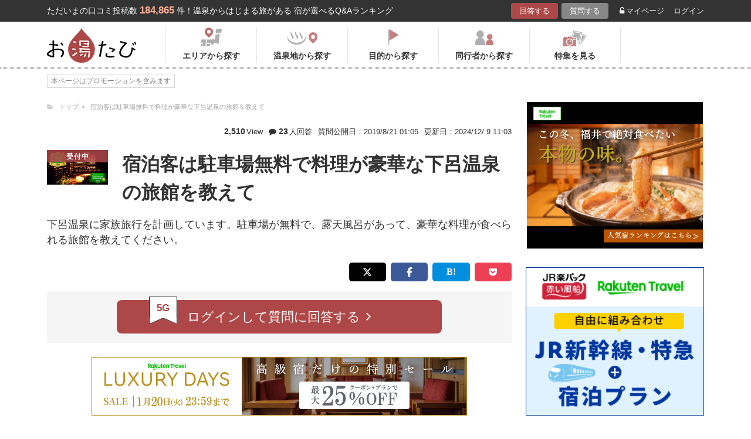

--- FILE ---
content_type: text/html; charset=UTF-8
request_url: https://oyutabi.biglobe.ne.jp/t1027/h34017/
body_size: 13194
content:
<!doctype html>
<html lang="ja">
<head>
        <!-- Optimize Next -->
    <script>(function(p,r,o,j,e,c,t,g){
            p['_'+t]={};g=r.createElement('script');g.src='https://www.googletagmanager.com/gtm.js?id=GTM-'+t;r[o].prepend(g);
            g=r.createElement('style');g.innerText='.'+e+t+'{visibility:hidden!important}';r[o].prepend(g);
            r[o][j].add(e+t);setTimeout(function(){if(r[o][j].contains(e+t)){r[o][j].remove(e+t);p['_'+t]=0}},c)
        })(window,document,'documentElement','classList','loading',2000,'KCD9HMSQ')</script>
    <!-- End Optimize Next -->
    <meta charset="utf-8">
    <meta name="viewport" content="width=device-width, initial-scale=1">
    <title>宿泊客は駐車場無料で料理が豪華な下呂温泉の旅館を教えて 下呂温泉　ホテルくさかべアルメリアの口コミ | お湯たび</title>
    <meta name="description" content="下呂温泉にお越しでしたら、「ホテルくさかべアルメリア」がいいと思います。下呂温泉街を見下ろす高台にあり、下呂温泉随一の絶景を誇る展望露天風呂があります。ジャグジーバス・サウナなどクアタイプのお風呂も充実しています。食事は飛騨牛を中心とした会席料理があります。駐車場も200台収容でほぼ心配はありません。">

    <link rel="icon" href="/img/favicon/favicon16.png" sizes="16x16" type="image/png">
<link rel="icon" href="/img/favicon/favicon32.png" sizes="32x32" type="image/png">
<link rel="icon" href="/img/favicon/favicon192.png" sizes="192x192" type="image/png">

    <meta property="og:title" content="宿泊客は駐車場無料で料理が豪華な下呂温泉の旅館を教えて 下呂温泉　ホテルくさかべアルメリアの口コミ | お湯たび">
    <meta property="og:url" content="https://oyutabi.biglobe.ne.jp/t1027/h34017/">
            <meta property="og:type" content="article">
        <meta property="og:locale" content="ja_JP">
    <meta property="og:site_name" content="お湯たび">
    <meta property="og:image" content="https://img.travel.rakuten.co.jp/share/HOTEL/56778/56778.jpg">
    <meta property="og:description" content="下呂温泉にお越しでしたら、「ホテルくさかべアルメリア」がいいと思います。下呂温泉街を見下ろす高台にあり、下呂温泉随一の絶景を誇る展望露天風呂があります。ジャグジーバス・サウナなどクアタイプのお風呂も充実しています。食事は飛騨牛を中心とした会席料理があります。駐車場も200台収容でほぼ心配はありません。">

<!--[if lt IE 9]>
<script src="https://img.gpoint.co.jp/common/js/html5shiv.js"></script>
<script src="https://img.gpoint.co.jp/common/js/css3-mediaqueries.js"></script>
<![endif]-->
<script>
        
    document.addEventListener('error', function (e) {
        if (e.target.nodeName === 'IMG') {
            e.target.src = '/img/dummy.gif';
        }
    }, true);
    
</script>


<script>
    
    if (location.pathname.indexOf('/admin/') !== 0 && 'serviceWorker' in navigator) {
        navigator.serviceWorker.getRegistration().then((registration) => {
            if (registration !== undefined) {
                registration.unregister();
                console.log('ServiceWorker unregistered');
            } else {
                console.log('ServiceWorker has not registration');
            }
        }).catch(function (err) {
            console.log('ServiceWorker unregister failed: ', err);
        });
    }
    
</script>

<link rel="stylesheet" href="https://maxcdn.bootstrapcdn.com/font-awesome/4.7.0/css/font-awesome.min.css">
    <script type="application/ld+json">[{"@context":"http:\/\/schema.org","@type":"Article","name":"\u304a\u6e6f\u305f\u3073","headline":"\u5bbf\u6cca\u5ba2\u306f\u99d0\u8eca\u5834\u7121\u6599\u3067\u6599\u7406\u304c\u8c6a\u83ef\u306a\u4e0b\u5442\u6e29\u6cc9\u306e\u65c5\u9928\u3092\u6559\u3048\u3066 \u4e0b\u5442\u6e29\u6cc9\u3000\u30db\u30c6\u30eb\u304f\u3055\u304b\u3079\u30a2\u30eb\u30e1\u30ea\u30a2\u306e\u53e3\u30b3\u30df | \u304a\u6e6f\u305f\u3073","mainEntityOfPage":{"@type":"WebPage","@id":"https:\/\/oyutabi.biglobe.ne.jp\/t1027\/h34017\/"},"image":{"@type":"ImageObject","url":"https:\/\/img.travel.rakuten.co.jp\/share\/HOTEL\/56778\/56778.jpg","width":696,"height":479},"datePublished":"2019-08-14T17:22:38+09:00","dateModified":"2024-12-09T11:03:29+09:00","author":{"@type":"Person","name":"\u30ad\u30e3\u30b7\u30fc"},"publisher":{"@type":"Organization","name":"\u304a\u6e6f\u305f\u3073\u7de8\u96c6\u90e8","logo":{"@type":"ImageObject","url":"https:\/\/oyutabi.biglobe.ne.jp\/img\/logo_oyutabi.png","width":152,"height":59}},"description":"\u4e0b\u5442\u6e29\u6cc9\u306b\u304a\u8d8a\u3057\u3067\u3057\u305f\u3089\u3001\u300c\u30db\u30c6\u30eb\u304f\u3055\u304b\u3079\u30a2\u30eb\u30e1\u30ea\u30a2\u300d\u304c\u3044\u3044\u3068\u601d\u3044\u307e\u3059\u3002\u4e0b\u5442\u6e29\u6cc9\u8857\u3092\u898b\u4e0b\u308d\u3059\u9ad8\u53f0\u306b\u3042\u308a\u3001\u4e0b\u5442\u6e29\u6cc9\u968f\u4e00\u306e\u7d76\u666f\u3092\u8a87\u308b\u5c55\u671b\u9732\u5929\u98a8\u5442\u304c\u3042\u308a\u307e\u3059\u3002\u30b8\u30e3\u30b0\u30b8\u30fc\u30d0\u30b9\u30fb\u30b5\u30a6\u30ca\u306a\u3069\u30af\u30a2\u30bf\u30a4\u30d7\u306e\u304a\u98a8\u5442\u3082\u5145\u5b9f\u3057\u3066\u3044\u307e\u3059\u3002\u98df\u4e8b\u306f\u98db\u9a28\u725b\u3092\u4e2d\u5fc3\u3068\u3057\u305f\u4f1a\u5e2d\u6599\u7406\u304c\u3042\u308a\u307e\u3059\u3002\u99d0\u8eca\u5834\u3082200\u53f0\u53ce\u5bb9\u3067\u307b\u307c\u5fc3\u914d\u306f\u3042\u308a\u307e\u305b\u3093\u3002"},{"@context":"http:\/\/schema.org","@type":"LodgingBusiness","name":"\u4e0b\u5442\u6e29\u6cc9\u3000\u30db\u30c6\u30eb\u304f\u3055\u304b\u3079\u30a2\u30eb\u30e1\u30ea\u30a2","image":"https:\/\/img.travel.rakuten.co.jp\/share\/HOTEL\/56778\/56778.jpg","aggregateRating":{"@type":"AggregateRating","ratingValue":"4.3","reviewCount":5},"address":{"@type":"PostalAddress","streetAddress":"","addressRegion":"","postalCode":"\u3012509-2206","addressCountry":{"@type":"Country","name":"\u65e5\u672c"}}}]</script>

    <link rel="canonical" href="https://oyutabi.biglobe.ne.jp/t1027/h34017/">

    <link rel="stylesheet" href="https://cdnjs.cloudflare.com/ajax/libs/Swiper/3.4.1/css/swiper.min.css">
    <link rel="stylesheet" media="all" href="https://oyutabi.biglobe.ne.jp/css/ranking-qa.css?ver="/>
    <link rel="stylesheet" media="all" href="https://oyutabi.biglobe.ne.jp/css/menu.css?ver="/>
    <link rel="stylesheet" media="all" href="https://oyutabi.biglobe.ne.jp/css/widgets/search_box.css?ver="/>
    <link href="/css/snitch-modal.css" rel="stylesheet" type="text/css">
    <!-- Google Tag Manager -->
<script>(function (w, d, s, l, i) {
        w[l] = w[l] || [];
        w[l].push({
            'gtm.start':
                new Date().getTime(), event: 'gtm.js'
            });
        var f = d.getElementsByTagName(s)[0],
            j = d.createElement(s), dl = l != 'dataLayer' ? '&l=' + l : '';
        j.async = true;
        j.src =
            'https://www.googletagmanager.com/gtm.js?id=' + i + dl;
        f.parentNode.insertBefore(j, f);
        })(window, document, 'script', 'dataLayer', 'GTM-MNS5LCX');</script>
<!-- End Google Tag Manager -->
<!-- Global site tag (gtag.js) - Google Analytics -->

    <script async src="https://www.googletagmanager.com/gtag/js?id=UA-138034717-1"></script>
    <script>
        window.dataLayer = window.dataLayer || [];
        function gtag(){dataLayer.push(arguments);}
        gtag('js', new Date());

        gtag('config', 'UA-138034717-1');
    </script>
</head>

<body>
<!-- Google Tag Manager (noscript) -->
<noscript>
    <iframe src="https://www.googletagmanager.com/ns.html?id=GTM-MNS5LCX"
            height="0" width="0" style="display:none;visibility:hidden"></iframe>
</noscript>
<!-- End Google Tag Manager (noscript) -->
<!--▼headerSP▼-->
<header>
    <nav class="sp-header nopc">
        <ul class="sp-header-btn">
            <li class="sp-header-logo">
                <a href="/">
                    <img src="https://oyutabi.biglobe.ne.jp/img/logo_oyutabi.png" alt="お湯たび" width="100" height="39">
                </a>
            </li>
            <!-- TODO: 検索
            <li class="sp-header-search"> <i class="fa fa-search" aria-hidden="true"></i> <span>検索</span> </li>
            -->
            </li>
            <label for="trigger">
                <div class="sp-header-menu"> <i class="fa fa-bars" aria-hidden="true"></i><span>メニュー</span> </div>
            </label>
            <div class="modal_wrap">
                <input id="trigger" type="checkbox">
                <div class="modal_overlay">
                    <label for="trigger" class="modal_trigger"></label>
                    <div class="modal_content">
                        <label for="trigger" class="close_button">×</label>
                        <div class="top-botton">
                            <div class="btn-header-a"><a href="/rec/#question-area">回答する</a></div>
                            <div class="btn-header-q"><a href="/post/">質問する</a></div>
                        </div>
                        <ul class="fullmod-body">
							<li><a class="drawer-menu-item arrow" href="/">お湯たびトップページ</a></li>
                            <li><a class="drawer-menu-item arrow" href="/area/">エリアから探す</a></li>
                            <li><a class="drawer-menu-item arrow" href="/spot/">温泉地から探す</a></li>
                            <li><a class="drawer-menu-item arrow" href="/purpose/">目的から探す</a></li>
                            <li><a class="drawer-menu-item arrow" href="/who/">同行者から探す</a></li>
                            <li><a class="drawer-menu-item arrow" href="/feature/?utm_source=bnr&utm_campaign=menu">特集を見る</a></li>
                            <!-- TODO Phase 2
                            <li><a class="drawer-menu-item arrow" href="/mypage/like/">お気に入り</a></li>
                            -->
                            <li><a class="drawer-menu-item arrow" href="/mypage/theme/">マイページ</a></li>
                                                            <li><a class="drawer-menu-item arrow" href="/auth/login/">ログイン</a></li>
                                                        <li><a class="drawer-menu-item arrow" href="/guide/">ご利用ガイド</a></li>
                        </ul>
                    </div>
                </div>
            </div>
            </li>
        </ul>
    </nav>
</header>
<!--▲headerSP▲-->


<div id="gpointbody_qg">

    <!--header-->
    <header>
    <div class="pc-header nosp">
        <div class="header-top-area">
            <div class="header-top clearfix">
                <p class="leadtext pc-header-notext">ただいまの口コミ投稿数<span
                            class="leadtext-color">184,865</span>件！温泉からはじまる旅がある 宿が選べるQ&Aランキング
                </p>
                <ul class="header-top-btn">
                    <li class="btn-header-a">
                        <a href="/rec/#question-area">回答する</a>
                    </li>
                    <li class="btn-header-q">
                        <a href="/post/">質問する</a>
                    </li>
                                        <li class="btn-header-text">
                        <a href="/mypage/theme/">
                            <i class="fa fa-unlock-alt" aria-hidden="true"></i>マイページ</a>
                    </li>
                    <li class="btn-header-text">
                                                    <a href="/auth/login/">ログイン</a>
                                            </li>
                </ul>
            </div>
        </div>
        <div class="header-bottom-area">
            <div class="header-bottom">
                <a href="/">
                    <img src="https://oyutabi.biglobe.ne.jp/img/logo_oyutabi.png" alt="お湯たび" class="oyutabi-logo" width="152" height="59">
                </a>
                <ul class="header-bottom-btn" itemscope itemtype="http://www.schema.org/SiteNavigationElement">
                    <li class="header-bottom-btn-area" itemprop="name">
                        <a href="/area/" itemprop="URL">
                            <span>エリアから探す</span>
                        </a>
                    </li>
                    <li class="header-bottom-btn-onsen" itemprop="name">
                        <a href="/spot/" itemprop="URL">
                            <span>温泉地から探す</span>
                        </a>
                    </li>
                    <li class="header-bottom-btn-purpose" itemprop="name">
                        <a href="/purpose/" itemprop="URL">
                            <span>目的から探す</span>
                        </a>
                    </li>
                    <li class="header-bottom-btn-partner" itemprop="name">
                        <a href="/who/" itemprop="URL">
                            <span>同行者から探す</span>
                        </a>
                    </li>
                    <li class="header-bottom-btn-feature" itemprop="name">
                        <a href="/feature/?utm_source=bnr&utm_campaign=menu" itemprop="URL">
                            <span>特集を見る</span>
                        </a>
                    </li>
                </ul>
            </div>
        </div>
    </div>
</header>




    
    <!--main-->
    <main>
        <article>
            <section class="question-area">
    <div class="qa-info">
            <ul class="panlist plist-tag nosp"
        itemscope itemtype="http://schema.org/BreadcrumbList">
        <li itemprop="itemListElement" itemscope itemtype="http://schema.org/ListItem">
            <i class="fa fa-folder-open" aria-hidden="true"></i>
            <a itemprop="item" href="/">
                <span itemprop="name">トップ</span>
            </a>
            <meta itemprop="position" content="1" />
        </li>
                    <li itemprop="itemListElement" itemscope itemtype="http://schema.org/ListItem">
                <a itemprop="item" href="/t1027/">
                    <span itemprop="name">宿泊客は駐車場無料で料理が豪華な下呂温泉の旅館を教えて</span>
                </a>
                <meta itemprop="position" content="2" />
            </li>
            </ul>
        <div class="add-break-for-mobile">
            <ul>
                <li><span>2,510</span>View</li>
                <li class="qa-info-qdate"><i class="fa fa-comment" aria-hidden="true"></i><span>23</span>人回答</li>
            </ul>
            <ul>
                <li class="qa-info-qdate">質問公開日：2019/8/21 01:05</li>
                <li class="qa-info-qdate">更新日：2024/12/ 9 11:03</li>
            </ul>
        </div>
    </div>

    
    <ul class="qa-main">
        <li class="qa-img">
                                                <span class="img-squ squ-current"><span class="squ-txt">受付中</span></span>
                            
            <img class="js-lazy-image" src="https://oyutabi.biglobe.ne.jp/img/dummy.gif"
                       data-src="https://img.travel.rakuten.co.jp/share/HOTEL/56778/56778.jpg"
                       alt="下呂温泉　ホテルくさかべアルメリア" border="0">        </li>
        <li class="qa-title"><h1><!-- logly_title_begin -->
                宿泊客は駐車場無料で料理が豪華な下呂温泉の旅館を教えて<!-- logly_title_end --></h1></li>
    </ul>

    <p class="qa-sub"><!-- logly_body_begin -->
        下呂温泉に家族旅行を計画しています。駐車場が無料で、露天風呂があって、豪華な料理が食べられる旅館を教えてください。<!-- logly_body_end --></p>

    <div class="bkm-sns clearfix">
        <!-- --todo-- いったんとり -->
        <!--<div class="btn-bkm">
                    </div>-->

        <ul class="sns-area nosp">
    <li class="tw"><a href="javascript:void(0)"
                      onclick="tweet('https://oyutabi.biglobe.ne.jp/t1027/h34017/', '宿泊客は駐車場無料で料理が豪華な下呂温泉の旅館を教えて 下呂温泉　ホテルくさかべアルメリアの口コミ | お湯たび')"><i
                    class="fa fa-twitter"></i></a></li>
    <li class="fb"><a href="javascript:void(0)"
                      onclick="facebook('https://oyutabi.biglobe.ne.jp/t1027/h34017/')"><i
                    class="fa fa-facebook"></i></a></li>
    <li class="ha"><a href="javascript:void(0)"
                      onclick="hatebo('https://oyutabi.biglobe.ne.jp/t1027/h34017/', '宿泊客は駐車場無料で料理が豪華な下呂温泉の旅館を教えて 下呂温泉　ホテルくさかべアルメリアの口コミ | お湯たび')"><span
                    class="fa-hatena"></span></a></li>
    <li class="po"><a
                href="http://getpocket.com/edit?url=https%3A%2F%2Foyutabi.biglobe.ne.jp%2Ft1027%2Fh34017%2F&title=%E5%AE%BF%E6%B3%8A%E5%AE%A2%E3%81%AF%E9%A7%90%E8%BB%8A%E5%A0%B4%E7%84%A1%E6%96%99%E3%81%A7%E6%96%99%E7%90%86%E3%81%8C%E8%B1%AA%E8%8F%AF%E3%81%AA%E4%B8%8B%E5%91%82%E6%B8%A9%E6%B3%89%E3%81%AE%E6%97%85%E9%A4%A8%E3%82%92%E6%95%99%E3%81%88%E3%81%A6%20%E4%B8%8B%E5%91%82%E6%B8%A9%E6%B3%89%E3%80%80%E3%83%9B%E3%83%86%E3%83%AB%E3%81%8F%E3%81%95%E3%81%8B%E3%81%B9%E3%82%A2%E3%83%AB%E3%83%A1%E3%83%AA%E3%82%A2%E3%81%AE%E5%8F%A3%E3%82%B3%E3%83%9F%20%7C%20%E3%81%8A%E6%B9%AF%E3%81%9F%E3%81%B3"
                onclick="window.open(this.href, 'FBwindow', 'width=550, height=350, menubar=no, toolbar=no, scrollbars=yes'); return false;"><i
                    class="fa fa-get-pocket"></i></a></li>
</ul>
    </div>

            <div class="btn-post-area">
                            <a href="https://oyutabi.biglobe.ne.jp/post/t1027/" class="btn-post rank_button">
                    <span class="nomal_rank_button">5G</span>
                    <span>ログインして質問に回答する<i class="fa fa-angle-right" aria-hidden="true"></i></span>
                </a>
                    </div>
    </section>

                            <div class="rank-title nopc"><strong>5</strong>人がこのホテルを選んでます</div>
                <section class="ranking-area">

                                            <div class="hotel-box">
                            <div class="hotel-name">
                                <h2><a href="/h34017/" target="">「下呂温泉　ホテルくさかべアルメリア」に関する口コミ</a></h2>
                            </div>
                            <div class="hotel-box-in">
                                <div class="hotel-img">
                                    <div class="hotel-push"><span class="squ-txt"><span class="red"><span
                                                    class="choice">5</span>人</span><span
                                                    class="nopc"> / 23人</span>が<span
                                                    class="nosp"><br></span>おすすめ！</span>
                                    </div>
                                            <a href="https://hb.afl.rakuten.co.jp/hgc/1801b452.a40c5ce0.1801b453.276a899c/?pc=http%3A%2F%2Ftravel.rakuten.co.jp%2FHOTEL%2F56778%2Fgallery.html" class="ranking_qa_img" target="_blank" rel="nofollow" data-rank="1" data-click-count-hotelid="34017">
                            <img class="js-lazy-image" src="https://oyutabi.biglobe.ne.jp/img/dummy.gif"
                 data-src="https://img.travel.rakuten.co.jp/share/HOTEL/56778/56778.jpg" alt="下呂温泉　ホテルくさかべアルメリア"
                 border="0">
                <div class="more_img_link">
            <i class="fa fa-picture-o" aria-hidden="true"></i>
            <i class="fa fa-picture-o" aria-hidden="true"></i>
        </div>
    </a>
                                </div>
                                <div class="hotel-info">
                                    <ul class="point">
                                                                                <li>
                                            <img src="https://oyutabi.biglobe.ne.jp/img/icon_star40.png" alt>
                                            <span class="points-txt">4.3</span>
                                        </li>
                                                                                <li class="points-comment">クチコミ数 : <a href="/h34017/">218件</a></li>
                                    </ul>
                                    <p class="add">岐阜県下呂市幸田1811
                                        <span class="map nosp">
                                                                                    <a href="https://hb.afl.rakuten.co.jp/hgc/1801b452.a40c5ce0.1801b453.276a899c/?pc=http%3A%2F%2Ftravel.rakuten.co.jp%2FHOTEL%2F56778%2Frtmap.html"
                                               target="_blank" rel="nofollow" data-click-count-hotelid="34017">
                                                <i class="fa fa-map-marker" aria-hidden="true"></i>
                                                地図
                                            </a>
                                                                            </span>
                                    </p>
                                    <div class="input__btn__area">
            <p class="btn-lowest">
                        <a href="https://hb.afl.rakuten.co.jp/hgc/1801b452.a40c5ce0.1801b453.276a899c/?pc=http%3A%2F%2Fhotel.travel.rakuten.co.jp%2Fhotelinfo%2Fplan%2F56778%23sort_kin_min" class="ranking_qa_btn" target="_blank" rel="nofollow" data-rank="1" data-click-count-hotelid="34017">
                <span class="flex-column"><img src="/img/shopbnr/GA0000105317.gif" alt="楽天トラベル" width="70" height="35"><span class="txt-column">料金を表示</span></span>
            </a>
        </p>
        </div>
<div class="chkcoupon-box">
    <a href="https://hb.afl.rakuten.co.jp/hgc/1801b452.a40c5ce0.1801b453.276a899c/?pc=https%3A%2F%2Fcoupon.travel.rakuten.co.jp%2Fcoupon%2Fhotel%2F56778" class="chkcoupon-btn" target="_blank" rel="sponsored noopener"><img src="/img/ico_coupon_rd.svg" alt="" width="30" height="18">割引クーポンをチェック</a>
    <div class="chkcoupon-ribbon is-left"></div>
    <div class="chkcoupon-ribbon is-right"></div>
</div>
                                </div>
                            </div>

                                                            <div class="answer-box">
                                    <ul class="ans-comment">
                                        <li>
                                            <div class="comment-ttl">
                                                <div class="mr8"><h3>下呂随一の絶景を誇る展望露天風呂。</h3></div>
                                                <div>
    <a href="javascript:void(0)"
       onclick="switchLikeAnswer(23651);">
        <span id="like-area-23651"
              class="comment-like like-off">
            <span>
                <i id="like-icon-23651"
                   class="fa fa-heart-o" aria-hidden="true"></i>
                <span class="nosp">いいね！</span>
            </span>
            <span id="like-num-23651"
                  >
                0
            </span>
        </span>
    </a>
</div>                                            </div>
                                        </li>
                                        <li>
                                            <b>下呂温泉</b>にお越しでしたら、「ホテルくさかべアルメリア」がいいと思います。<b>下呂温泉</b>街を見下ろす高台にあり、<b>下呂温泉</b>随一の絶景を誇る展望<b>露天風呂</b>があります。ジャグジーバス・サウナなどクアタイプのお風呂も充実しています。食事は飛騨牛を中心とした会席料理があります。駐車場も200台収容でほぼ心配はありません。
                                            <div class="post-user-name small-gray">
                                                    <span class="official-user-icon-box">
        <img src="/img/guide/official-user/icon_official.png" class="official-user-icon" alt="" width="24" height="24">
    </span>
                                                Behind The Lineさんの回答（投稿日：2020/3/ 3）
                                            </div>
                                        </li>
                                    </ul>
                                    <p class="comment-report">
    <a href="javascript:void(0)" onclick="snitchModal(23651)" data-target="modal-pic" class="modal_open">通報する</a>
</p>                                </div>
                                                            <div class="answer-box">
                                    <ul class="ans-comment">
                                        <li>
                                            <div class="comment-ttl">
                                                <div class="mr8"><h3>飛騨牛サーロインのステーキが付く会席料理</h3></div>
                                                <div>
    <a href="javascript:void(0)"
       onclick="switchLikeAnswer(157352);">
        <span id="like-area-157352"
              class="comment-like like-off">
            <span>
                <i id="like-icon-157352"
                   class="fa fa-heart-o" aria-hidden="true"></i>
                <span class="nosp">いいね！</span>
            </span>
            <span id="like-num-157352"
                  >
                0
            </span>
        </span>
    </a>
</div>                                            </div>
                                        </li>
                                        <li>
                                            <b>下呂温泉</b>で駐車場が無料で豪華な料理が楽しめるお宿でしたらこちらをおすすめします。山の上に建つこちらのホテル、広々な館内に広々なお部屋でとても豪華です。食事は飛騨牛サーロインが付いた会席料理でとても美味しいです。<b>露天風呂</b>は広々していてとても気持ちが良いです。<b>露天風呂</b>が付いたお部屋もあります。駐車場は無料でたくさんありますので安心です。大満足間違いなしです。
                                            <div class="post-user-name small-gray">
                                                                                                へゆもんてさんの回答（投稿日：2024/12/ 8）
                                            </div>
                                        </li>
                                    </ul>
                                    <p class="comment-report">
    <a href="javascript:void(0)" onclick="snitchModal(157352)" data-target="modal-pic" class="modal_open">通報する</a>
</p>                                </div>
                                                            <div class="answer-box">
                                    <ul class="ans-comment">
                                        <li>
                                            <div class="comment-ttl">
                                                <div class="mr8"><h3>下呂温泉で駐車場無料で料理が豪華な宿です</h3></div>
                                                <div>
    <a href="javascript:void(0)"
       onclick="switchLikeAnswer(70868);">
        <span id="like-area-70868"
              class="comment-like like-off">
            <span>
                <i id="like-icon-70868"
                   class="fa fa-heart-o" aria-hidden="true"></i>
                <span class="nosp">いいね！</span>
            </span>
            <span id="like-num-70868"
                  >
                0
            </span>
        </span>
    </a>
</div>                                            </div>
                                        </li>
                                        <li>
                                            <b>下呂温泉</b>街を一望できる高台ある宿です。こちらなら大きな駐車場無料や電気自動車充電ステーションがあります。また無色透明の温泉を下呂随一の絶景を誇る総檜造り展望<b>露天風呂</b>「花見月の湯」や内湯で楽しめます。そして食事ですが、<b>岐阜県</b>名産「飛騨牛」を使った豪華な会席料理が食べられます。特に飛騨牛と野菜を一緒にからめて食べる朴葉味噌ステーキは絶品ですよ。
                                            <div class="post-user-name small-gray">
                                                                                                うまきさんの回答（投稿日：2021/10/11）
                                            </div>
                                        </li>
                                    </ul>
                                    <p class="comment-report">
    <a href="javascript:void(0)" onclick="snitchModal(70868)" data-target="modal-pic" class="modal_open">通報する</a>
</p>                                </div>
                                                            <div class="answer-box">
                                    <ul class="ans-comment">
                                        <li>
                                            <div class="comment-ttl">
                                                <div class="mr8"><h3>２００台泊められ駐車場があり充電スタンドも設置されています</h3></div>
                                                <div>
    <a href="javascript:void(0)"
       onclick="switchLikeAnswer(67392);">
        <span id="like-area-67392"
              class="comment-like like-off">
            <span>
                <i id="like-icon-67392"
                   class="fa fa-heart-o" aria-hidden="true"></i>
                <span class="nosp">いいね！</span>
            </span>
            <span id="like-num-67392"
                  >
                0
            </span>
        </span>
    </a>
</div>                                            </div>
                                        </li>
                                        <li>
                                            ホテルくさかべアルメリアは２００台泊められる駐車場があり、充電スタンドも設置されています。場所は下呂駅より車で３分程度にあります。展望<b>露天風呂</b>は満天の星空と雄大な自然を眺められます。アルカリ単純泉の泉質は疲労回復の効能があります。食事は会席かバイキングを選べます。
                                            <div class="post-user-name small-gray">
                                                                                                アラートさんの回答（投稿日：2021/8/31）
                                            </div>
                                        </li>
                                    </ul>
                                    <p class="comment-report">
    <a href="javascript:void(0)" onclick="snitchModal(67392)" data-target="modal-pic" class="modal_open">通報する</a>
</p>                                </div>
                                                            <div class="answer-box">
                                    <ul class="ans-comment">
                                        <li>
                                            <div class="comment-ttl">
                                                <div class="mr8"><h3>家族で露天風呂と豪華な料理でしたら、くさかべアルメリア</h3></div>
                                                <div>
    <a href="javascript:void(0)"
       onclick="switchLikeAnswer(42530);">
        <span id="like-area-42530"
              class="comment-like like-off">
            <span>
                <i id="like-icon-42530"
                   class="fa fa-heart-o" aria-hidden="true"></i>
                <span class="nosp">いいね！</span>
            </span>
            <span id="like-num-42530"
                  >
                0
            </span>
        </span>
    </a>
</div>                                            </div>
                                        </li>
                                        <li>
                                            <b>下呂温泉</b>で、駐車場があって<b>露天風呂</b>と豪華な料理の旅館でしたら、「ホテルくさかべアルメリア」をおすすめします。こちらは高台に位置し、<b>下呂温泉</b>街を見渡す最高のロケーションのリゾート型ホテルです。駐車場は200台分完備されています。屋上にある総檜の展望<b>露天風呂</b>からの絶景が人気の宿です。横に伸びた広い浴槽に、ガラスで囲われていない開放感たっぷりな<b>露天風呂</b>です。檜のやさしい香りに包まれながら、星空を眺めながら<b>露天風呂</b>でゆっくりと楽しめます。お食事は飛騨牛のサーロインステーキがメインの豪華な会席料理をいただくことができます。
                                            <div class="post-user-name small-gray">
                                                                                                nanochipさんの回答（投稿日：2020/10/18）
                                            </div>
                                        </li>
                                    </ul>
                                    <p class="comment-report">
    <a href="javascript:void(0)" onclick="snitchModal(42530)" data-target="modal-pic" class="modal_open">通報する</a>
</p>                                </div>
                                                    </div>
                    
                    
                        <div class="theme-tag-area">
        <p>関連キーワード</p>
        <ul class="tag-box">
                            <li><a href="/a001/">家族</a></li>
                            <li><a href="/00b010/">東海</a></li>
                            <li><a href="/220000/">岐阜県</a></li>
                            <li><a href="/22b01a/">下呂・南飛騨</a></li>
                            <li><a href="/22g01f/">下呂温泉</a></li>
                            <li><a href="/d025/">露天風呂</a></li>
                            <li><a href="/d89e/">料理が美味しい</a></li>
                    </ul>
    </div>

                </section>
            
            <!-- todo 他のホテルリンク-->
            <section class="more-hotel">
                <div class="sub-title">
                    <h2><span class="sub-ttl-m">この質問ではこちらのホテルも選ばれてます</span></h2>
                </div>
                <ul class="panel-hotel-large">
                                                                        <li>
                                <a href="/t1027/h34018/">
                                    <p><span>2人</span>がおすすめ！</p>
                                    <div class="hotel-img">
                                                                                    <img class="js-lazy-image" src="/img/dummy.gif"
                                                   data-src="https://img.travel.rakuten.co.jp/share/HOTEL/8886/8886.jpg" alt="下呂温泉　水明館"
                                                 border="0">
                                                                            </div>
                                    <p><b>下呂温泉　水明館</b></p>
                                </a>
                            </li>
                                                                                                <li>
                                <a href="/t1027/h34019/">
                                    <p><span>2人</span>がおすすめ！</p>
                                    <div class="hotel-img">
                                                                                    <img class="js-lazy-image" src="/img/dummy.gif"
                                                   data-src="https://img.travel.rakuten.co.jp/share/HOTEL/10716/10716.jpg" alt="下呂温泉　小川屋"
                                                 border="0">
                                                                            </div>
                                    <p><b>下呂温泉　小川屋</b></p>
                                </a>
                            </li>
                                                                                                <li>
                                <a href="/t1027/h34023/">
                                    <p><span>2人</span>がおすすめ！</p>
                                    <div class="hotel-img">
                                                                                    <img class="js-lazy-image" src="/img/dummy.gif"
                                                   data-src="https://img.travel.rakuten.co.jp/share/HOTEL/5606/5606.jpg" alt="下呂温泉　こころをなでる静寂　みやこ"
                                                 border="0">
                                                                            </div>
                                    <p><b>下呂温泉　こころをなでる静寂　みやこ</b></p>
                                </a>
                            </li>
                                                                                                <li>
                                <a href="/t1027/h34033/">
                                    <p><span>2人</span>がおすすめ！</p>
                                    <div class="hotel-img">
                                                                                    <img class="js-lazy-image" src="/img/dummy.gif"
                                                   data-src="https://img.travel.rakuten.co.jp/share/HOTEL/7056/7056.jpg" alt="下呂温泉　木曽屋"
                                                 border="0">
                                                                            </div>
                                    <p><b>下呂温泉　木曽屋</b></p>
                                </a>
                            </li>
                                                                                                <li>
                                <a href="/t1027/h33859/">
                                    <p><span>1人</span>がおすすめ！</p>
                                    <div class="hotel-img">
                                                                                    <img class="js-lazy-image" src="/img/dummy.gif"
                                                   data-src="https://img.travel.rakuten.co.jp/share/HOTEL/8326/8326.jpg" alt="飛騨高山　本陣平野屋　別館"
                                                 border="0">
                                                                            </div>
                                    <p><b>飛騨高山　本陣平野屋　別館</b></p>
                                </a>
                            </li>
                                                                                                <li>
                                <a href="/t1027/h34020/">
                                    <p><span>1人</span>がおすすめ！</p>
                                    <div class="hotel-img">
                                                                                    <img class="js-lazy-image" src="/img/dummy.gif"
                                                   data-src="https://img.travel.rakuten.co.jp/share/HOTEL/5616/5616.jpg" alt="下呂温泉　下呂ロイヤルホテル雅亭"
                                                 border="0">
                                                                            </div>
                                    <p><b>下呂温泉　下呂ロイヤルホテル雅亭</b></p>
                                </a>
                            </li>
                                                                                                                                                                                                                                                                                                                                                                                                                            </ul>

                <p class="btn-rank-next"><a href="/t1027/"><i class="fa fa-angle-left" aria-hidden="true"></i> 質問ページに戻る</a></p>
            </section>

            <ul class="sns-area nosp">
    <li class="tw"><a href="javascript:void(0)"
                      onclick="tweet('https://oyutabi.biglobe.ne.jp/t1027/h34017/', '宿泊客は駐車場無料で料理が豪華な下呂温泉の旅館を教えて 下呂温泉　ホテルくさかべアルメリアの口コミ | お湯たび')"><i
                    class="fa fa-twitter"></i></a></li>
    <li class="fb"><a href="javascript:void(0)"
                      onclick="facebook('https://oyutabi.biglobe.ne.jp/t1027/h34017/')"><i
                    class="fa fa-facebook"></i></a></li>
    <li class="ha"><a href="javascript:void(0)"
                      onclick="hatebo('https://oyutabi.biglobe.ne.jp/t1027/h34017/', '宿泊客は駐車場無料で料理が豪華な下呂温泉の旅館を教えて 下呂温泉　ホテルくさかべアルメリアの口コミ | お湯たび')"><span
                    class="fa-hatena"></span></a></li>
    <li class="po"><a
                href="http://getpocket.com/edit?url=https%3A%2F%2Foyutabi.biglobe.ne.jp%2Ft1027%2Fh34017%2F&title=%E5%AE%BF%E6%B3%8A%E5%AE%A2%E3%81%AF%E9%A7%90%E8%BB%8A%E5%A0%B4%E7%84%A1%E6%96%99%E3%81%A7%E6%96%99%E7%90%86%E3%81%8C%E8%B1%AA%E8%8F%AF%E3%81%AA%E4%B8%8B%E5%91%82%E6%B8%A9%E6%B3%89%E3%81%AE%E6%97%85%E9%A4%A8%E3%82%92%E6%95%99%E3%81%88%E3%81%A6%20%E4%B8%8B%E5%91%82%E6%B8%A9%E6%B3%89%E3%80%80%E3%83%9B%E3%83%86%E3%83%AB%E3%81%8F%E3%81%95%E3%81%8B%E3%81%B9%E3%82%A2%E3%83%AB%E3%83%A1%E3%83%AA%E3%82%A2%E3%81%AE%E5%8F%A3%E3%82%B3%E3%83%9F%20%7C%20%E3%81%8A%E6%B9%AF%E3%81%9F%E3%81%B3"
                onclick="window.open(this.href, 'FBwindow', 'width=550, height=350, menubar=no, toolbar=no, scrollbars=yes'); return false;"><i
                    class="fa fa-get-pocket"></i></a></li>
</ul>

        </article>

        <aside>
    <div id="sidebar_1"></div>
    <div id="refines"></div>
    
            
            

    
    
    
    
        
    <div id="aside_bottom"></div>
</aside>

            <ul class="panlist mlr8 nopc"
        itemscope itemtype="http://schema.org/BreadcrumbList">
        <li itemprop="itemListElement" itemscope itemtype="http://schema.org/ListItem">
            <i class="fa fa-folder-open" aria-hidden="true"></i>
            <a itemprop="item" href="/">
                <span itemprop="name">トップ</span>
            </a>
            <meta itemprop="position" content="1" />
        </li>
                    <li itemprop="itemListElement" itemscope itemtype="http://schema.org/ListItem">
                <a itemprop="item" href="/t1027/">
                    <span itemprop="name">宿泊客は駐車場無料で料理が豪華な下呂温泉の旅館を教えて</span>
                </a>
                <meta itemprop="position" content="2" />
            </li>
            </ul>

    </main>

    <!--footer-->
<footer id="offset">

            <section class="post-entry-box">
            <p class="ttl">お湯たびで質問してみませんか？</p>
            お湯たびは、みんなが選んだホテルを検索できるホテル予約サイトです。質問/回答機能で相互アドバイスをすれば、マイル・電子マネーに交換できるＧポイント(1Ｇポイント＝1円)相当がどんどんたまる！
            <p class="btn-post-entry"><a
                        href="https://www.gpoint.co.jp/scripts/register/RegistUserBasicEntry.do?siteid=81007087&serviceid=R10000100373"><span>新規登録（無料）はこちら<i
                                class="fa fa-angle-right" aria-hidden="true"></i></span></a></p>
        </section>
    
    <div class="ft-area-bg ">
        <div class="ft-area-box">

            <div class="box-area">
                <p class="ft-area-top nosp">お湯たびについて</p>
                <p class="ft-vision nosp">
                <p class="nosp">
                    温泉宿探しQ&Aサイト「お湯たび」は、皆のおすすめ旅館の口コミがランキングに！露天風呂、秘湯、浴衣、部屋食、インスタ映え、日帰り温泉、連泊割や当日割…あなたの旅行プランに理想の宿を、全国のユーザーが一緒に探してくれます。今話題の「美人の湯」や「長寿の湯」など、温泉の効能で宿探しをしてみませんか？</p>
                <p class="ft-area-top">温泉地から探す</p>
                <ul class="ft-area-link">
                    <li><a href="/01g000/">定山渓温泉</a></li>
                    <li><a href="/01g001/">登別温泉</a></li>
                    <li><a href="/01g002/">十勝川温泉</a></li>
                    <li><a href="/01g003/">湯の川温泉（北海道）</a></li>
                    <li><a href="/05g005/">乳頭温泉</a></li>
                    <li><a href="/04g007/">鳴子温泉</a></li>
                    <li><a href="/04g008/">秋保温泉</a></li>
                    <li><a href="/07g009/">東山温泉</a></li>
                    <li><a href="/06g00a/">蔵王温泉</a></li>
                    <li><a href="/06g00b/">銀山温泉</a></li>
                    <li><a href="/09g00c/">草津温泉</a></li>
                    <li><a href="/09g00d/">伊香保温泉</a></li>
                    <li><a href="/09g00e/">万座温泉</a></li>
                    <li><a href="/09g00f/">四万温泉</a></li>
                    <li><a href="/08g010/">鬼怒川温泉</a></li>
                    <li><a href="/08g012/">塩原温泉</a></li>
                    <li><a href="/16g013/">野沢温泉</a></li>
                    <li><a href="/16g014/">白骨温泉</a></li>
                    <li><a href="/17g015/">月岡温泉</a></li>
                    <li><a href="/15g016/">石和温泉</a></li>
                    <li><a href="/14g018/">湯河原温泉</a></li>
                    <li><a href="/21g01a/">伊東温泉</a></li>
                    <li><a href="/21g033/">修善寺温泉</a></li>
                    <li><a href="/21g034/">下田温泉（静岡県）</a></li>
                    <li><a href="/19g01b/">和倉温泉</a></li>
                    <li><a href="/19g01c/">山中温泉</a></li>
                    <li><a href="/20g01d/">あわら温泉</a></li>
                    <li><a href="/18g01e/">宇奈月温泉</a></li>
                    <li><a href="/22g01f/">下呂温泉</a></li>
                    <li><a href="/22g020/">平湯温泉</a></li>
                    <li><a href="/22g021/">新穂高温泉</a></li>
                    <li><a href="/28g022/">城崎温泉</a></li>
                    <li><a href="/28g023/">有馬温泉</a></li>
                    <li><a href="/30g024/">白浜温泉</a></li>
                    <li><a href="/30g035/">勝浦温泉</a></li>
                    <li><a href="/38g028/">道後温泉</a></li>
                    <li><a href="/37g029/">こんぴら温泉</a></li>
                    <li><a href="/31g02a/">三朝温泉</a></li>
                    <li><a href="/32g02b/">玉造温泉</a></li>
                    <li><a href="/31g02c/">皆生温泉</a></li>
                    <li><a href="/33g02d/">湯原温泉</a></li>
                    <li><a href="/44g02e/">別府温泉</a></li>
                    <li><a href="/43g030/">黒川温泉</a></li>
                    <li><a href="/46g032/">霧島温泉</a></li>
                    <li><a href="/02g004/">酸ヶ湯温泉</a></li>
                    <li><a href="/05g006/">玉川温泉</a></li>
                    <li><a href="/08g011/">日光湯元温泉</a></li>
                    <li><a href="/14g017/">箱根温泉</a></li>
                    <li><a href="/24g025/">伊勢・鳥羽温泉</a></li>
                    <li><a href="/24g026/">志摩温泉</a></li>
                    <li><a href="/36g027/">大歩危祖谷温泉</a></li>
                    <li><a href="/44g02f/">由布院温泉</a></li>
                    <li><a href="/21g019/">熱海温泉</a></li>
                    <li><a href="/46g031/">指宿温泉</a></li>
                </ul>
                <p class="ft-area-top nosp">都道府県から探す</p>
                <div class="ft-area-link nosp ft-area-list-box">
                    <p class="ft-area-list">北海道・東北</p>
                    <ul>
                        <li><a href="/010000/">北海道</a></li>
                        <li><a href="/020000/">青森県</a></li>
                        <li><a href="/030000/">岩手県</a></li>
                        <li><a href="/040000/">宮城県</a></li>
                        <li><a href="/050000/">秋田県</a></li>
                        <li><a href="/060000/">山形県</a></li>
                        <li><a href="/070000/">福島県</a></li>
                    </ul>
                </div>
                <div class="ft-area-link nosp ft-area-list-box">
                    <p class="ft-area-list">北関東</p>
                    <ul>
                        <li><a href="/080000/">栃木県</a></li>
                        <li><a href="/090000/">群馬県</a></li>
                        <li><a href="/100000/">茨城県</a></li>
                    </ul>
                </div>
                <div class="ft-area-link nosp ft-area-list-box">
                    <p class="ft-area-list">首都圏</p>
                    <ul>
                        <li><a href="/110000/">埼玉県</a></li>
                        <li><a href="/120000/">千葉県</a></li>
                        <li><a href="/130000/">東京都</a></li>
                        <li><a href="/140000/">神奈川県</a></li>
                    </ul>
                </div>
                <div class="ft-area-link nosp ft-area-list-box">
                    <p class="ft-area-list">甲信越</p>
                    <ul>
                        <li><a href="/150000/">山梨県</a></li>
                        <li><a href="/160000/">長野県</a></li>
                        <li><a href="/170000/">新潟県</a></li>
                    </ul>
                </div>
                <div class="ft-area-link nosp ft-area-list-box">
                    <p class="ft-area-list">北陸</p>
                    <ul>
                        <li><a href="/180000/">富山県</a></li>
                        <li><a href="/190000/">石川県</a></li>
                        <li><a href="/200000/">福井県</a></li>
                    </ul>
                </div>
                <div class="ft-area-link nosp ft-area-list-box">
                    <p class="ft-area-list">東海</p>
                    <ul>
                        <li><a href="/210000/">静岡県</a></li>
                        <li><a href="/220000/">岐阜県</a></li>
                        <li><a href="/230000/">愛知県</a></li>
                        <li><a href="/240000/">三重県</a></li>
                    </ul>
                </div>
                <div class="ft-area-link nosp ft-area-list-box">
                    <p class="ft-area-list">近畿</p>
                    <ul>
                        <li><a href="/250000/">滋賀県</a></li>
                        <li><a href="/260000/">京都府</a></li>
                        <li><a href="/270000/">大阪府</a></li>
                        <li><a href="/280000/">兵庫県</a></li>
                        <li><a href="/290000/">奈良県</a></li>
                        <li><a href="/300000/">和歌山県</a></li>
                    </ul>
                </div>
                <div class="ft-area-link nosp ft-area-list-box">
                    <p class="ft-area-list">中国</p>
                    <ul>
                        <li><a href="/310000/">鳥取県</a></li>
                        <li><a href="/320000/">島根県</a></li>
                        <li><a href="/330000/">岡山県</a></li>
                        <li><a href="/340000/">広島県</a></li>
                        <li><a href="/350000/">山口県</a></li>
                    </ul>
                </div>
                <div class="ft-area-link nosp ft-area-list-box">
                    <p class="ft-area-list">四国</p>
                    <ul>
                        <li><a href="/360000/">徳島県</a></li>
                        <li><a href="/370000/">香川県</a></li>
                        <li><a href="/380000/">愛媛県</a></li>
                        <li><a href="/390000/">高知県</a></li>
                    </ul>
                </div>
                <div class="ft-area-link nosp ft-area-list-box">
                    <p class="ft-area-list">九州・沖縄</p>
                    <ul>
                        <li><a href="/400000/">福岡県</a></li>
                        <li><a href="/410000/">佐賀県</a></li>
                        <li><a href="/420000/">長崎県</a></li>
                        <li><a href="/430000/">熊本県</a></li>
                        <li><a href="/440000/">大分県</a></li>
                        <li><a href="/450000/">宮崎県</a></li>
                        <li><a href="/460000/">鹿児島県</a></li>
                        <li><a href="/470000/">沖縄県</a></li>
                    </ul>
                </div>
                </ul>
            </div>
            <div class="box-link">
                <ul class="ft-txt-link ft-txt-link-right">
                    <li class="menu-list nosp">お湯たび</li>
                    <li>
                        <a href="/about/">お湯たびとは</a>
                    </li>
                    <li>
                        <a href="/guide/">ご利用ガイド</a>
                    </li>
                    <li class="nopc">
                        <a href="https://www.gpoint.co.jp/?utm_source=oyutabi&utm_medium=referral&utm_campaign=footer_link" target="_blank">Ｇポイント</a>
                    </li>
                    <li class="nopc">
                        <ul class="servicelist">
                        </ul>
                    </li>
                    <li class="menu-list nosp">関連サービス</li>
                    <li class="nosp">
                        <a href="https://www.gpoint.co.jp/?utm_source=oyutabi&utm_medium=referral&utm_campaign=footer_link" target="_blank">Ｇポイント</a>
                    </li>
                    <li class="nosp">
                        <ul class="servicelist">
                        </ul>
                    </li>
                </ul>
            </div>
        </div>
    </div>
    <div id="page-top"><p><a id="move-page-top">▲</a></p></div>
</footer>
<div id="GlobalFooterContainer"></div>




</div>

<input type="hidden" id="currentsort" name="currentsort" value="">
<input type="hidden" id="currentfilter" name="currentfilter" value="">
<input type="hidden" id="currentpage" name="currentpage" value="1">
<input type="hidden" id="tagparam" name="tagparam" value="">

<script type="text/javascript" src="https://ajax.googleapis.com/ajax/libs/jquery/1.11.1/jquery.min.js"></script>
<script type="text/javascript" src="https://oyutabi.biglobe.ne.jp/js/common.js?ver="></script>
<script src="https://cdn.jsdelivr.net/npm/dompurify@2.2.7/dist/purify.min.js"></script>
<script type="text/javascript" src="https://oyutabi.biglobe.ne.jp/js/sns.js?ver="></script>
<script type="text/javascript" src="/js/click_count.js?ver="></script>
<script type="text/javascript" src="https://img.gpoint.co.jp/common_m/js/jquery.tada.min.js"></script>

    <script>
        Tada.setup({
            callback: function (i_element) {
                $(i_element).addClass("lazy-loaded");
            }
        });
        $(".js-lazy-image").tada();
    </script>
    <!--Swiper.jsの読み込み -->
    <script src="https://cdnjs.cloudflare.com/ajax/libs/Swiper/5.3.7/js/swiper.min.js"></script>
    <script>
        // Swiperのオプション
        var swiper = new Swiper('.swiper-container', {
            loop: true,
            slidesPerView: 1,
            spaceBetween: 16,
            centeredSlides: true,
            preloadImages: false,
            lazy: {
                loadPrevNext: true
            },
            navigation: {
                nextEl: '.swiper-button-next',
                prevEl: '.swiper-button-prev'
            }
        });
    </script>

<script type="text/javascript" src="https://oyutabi.biglobe.ne.jp/js/like.js?ver="></script>
<script src="https://cdnjs.cloudflare.com/ajax/libs/jquery-balloon-js/1.1.2/jquery.balloon.min.js"
        integrity="sha512-uAuoMmf0Dq6YmQuIeGV8ME1MmXUoBrI5GfUG7lJs09sTn3cLGMBSdP56sJ5LnMXYJZabYC0pvCta9zYMMJPxBA=="
        crossorigin="anonymous"></script>
<script type="text/javascript" src="/js/snitch.js"></script>
<script src="https://top.bcdn.jp/embed/embedGlobalFooter.js"></script>
</body>
</html>


--- FILE ---
content_type: application/javascript
request_url: https://in.treasuredata.com/js/v3/global_id?callback=TreasureJSONPCallback1
body_size: 123
content:
typeof TreasureJSONPCallback1 === 'function' && TreasureJSONPCallback1({"global_id":"f68cdb9f-eb71-489f-b027-6ff012f7ac7a"});